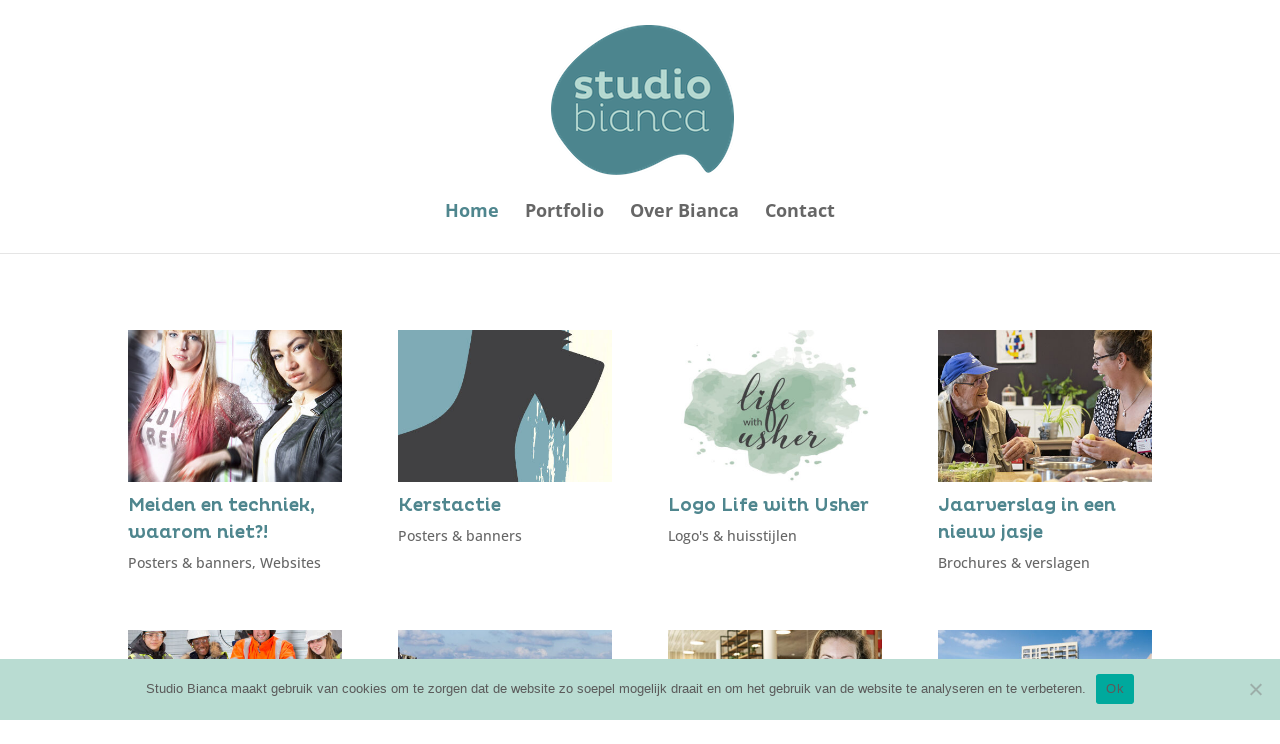

--- FILE ---
content_type: text/css
request_url: https://www.studiobianca.nl/wp-content/uploads/useanyfont/uaf.css?ver=1765348848
body_size: 131
content:
				@font-face {
					font-family: 'h1';
					src: url('/wp-content/uploads/useanyfont/4584H1.woff2') format('woff2'),
						url('/wp-content/uploads/useanyfont/4584H1.woff') format('woff');
					  font-display: auto;
				}

				.h1{font-family: 'h1' !important;}

						@font-face {
					font-family: 'text';
					src: url('/wp-content/uploads/useanyfont/3277text.woff2') format('woff2'),
						url('/wp-content/uploads/useanyfont/3277text.woff') format('woff');
					  font-display: auto;
				}

				.text{font-family: 'text' !important;}

						@font-face {
					font-family: 'italic';
					src: url('/wp-content/uploads/useanyfont/9135italic.woff2') format('woff2'),
						url('/wp-content/uploads/useanyfont/9135italic.woff') format('woff');
					  font-display: auto;
				}

				.italic{font-family: 'italic' !important;}

						h1, h2, h3, h4, h5, h6{
					font-family: 'h1' !important;
				}
		